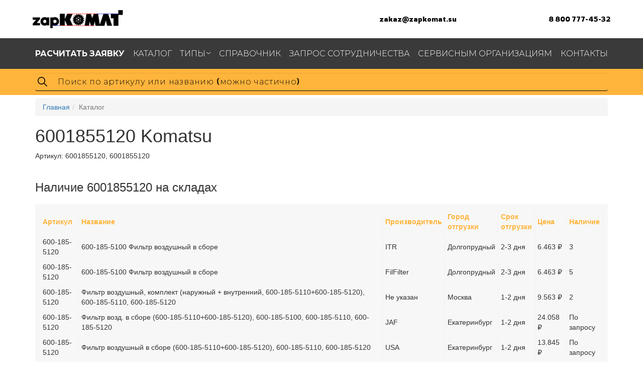

--- FILE ---
content_type: text/html; charset=UTF-8
request_url: https://zapkomat.su/komatsu/-6001855120
body_size: 8359
content:
<!DOCTYPE html>
<html>
	<head>
		<meta charset="UTF-8">
	<meta name="viewport" content="width=device-width">

	<link rel="preconnect" href="https://fonts.gstatic.com">
	<link href="https://fonts.googleapis.com/css2?family=Rowdies:wght@300;400;700&display=swap" rel="stylesheet">
	<link href="https://fonts.googleapis.com/css2?family=Montserrat:wght@300;400;500;700&display=swap" rel="stylesheet">
    <meta http-equiv="X-UA-Compatible" content="IE=edge">

<meta name="description" content="Запчасть 6001855120 ( Komatsu) – купить, рассчитать время и стоимость доставки. Информация по 6001855120: аналоги, применимость по спецтехнике, узлам, деталь на схемах.">
<base href="https://zapkomat.su/" />
<title>6001855120 Komatsu</title>
<link rel="shortcut icon" href="/favicon.ico" type="image/x-icon">
<link rel="icon" href="/Logosite.svg" type="image/svg+xml">


	    <link rel="stylesheet" href="/assets/components/zapkomat/theme/mvp/css/style.css">
		<link rel="stylesheet" href="/assets/components/zapkomat/theme/mvp/css/new.css">
		<link rel="stylesheet" href="/assets/components/zapkomat/plugin/arcticmodal/themes/simple.css">
		<link rel="stylesheet" href="/assets/components/zapkomat/plugin/arcticmodal/jquery.arcticmodal-0.3.css">
        <link rel="stylesheet" href="/assets/components/themebootstrap/css/add.css">
        <link rel="stylesheet" href="/assets/components/themebootstrap/css/bootstrap.min.css">
		<link rel="stylesheet" href="/assets/components/theme/css/jquery.fancybox.min.css">
	    <link rel="stylesheet" href="/assets/components/theme/css/normalize.css">
	    <link rel="stylesheet" href="/assets/components/theme/css/style.css">

<!-- 		/assets/components/zapkomat/theme/mvp/css/style.css,
		/assets/components/zapkomat/theme/mvp/css/new.css,
				/assets/components/zapkomat/plugin/arcticmodal/themes/simple.css,

		/assets/components/themebootstrap/css/add.css,
		/assets/components/zapkomat/plugin/arcticmodal/jquery.arcticmodal-0.3.css,

				-->

<script src="/assets/components/themebootstrap/js/jquery.min.js"></script>
<script src="//code.jquery.com/ui/1.12.1/jquery-ui.min.js"></script>

<!-- HTML5 shim and Respond.js IE8 support of HTML5 elements and media queries -->
<!--[if lt IE 9]>
	<script src="https://oss.maxcdn.com/html5shiv/3.7.3/html5shiv.min.js"></script>
	<script src="https://oss.maxcdn.com/respond/1.4.2/respond.min.js"></script>
<![endif]-->

<!-- Yandex.Metrika counter -->
<script type="text/javascript" >
    (function (d, w, c) {
        (w[c] = w[c] || []).push(function() {
            try {
                w.yaCounter49099729 = new Ya.Metrika2({
                    id:49099729,
                    clickmap:true,
                    trackLinks:true,
                    accurateTrackBounce:true,
                    webvisor:true
                });
            } catch(e) { }
        });

        var n = d.getElementsByTagName("script")[0],
            s = d.createElement("script"),
            f = function () { n.parentNode.insertBefore(s, n); };
        s.type = "text/javascript";
        s.async = true;
        s.src = "https://mc.yandex.ru/metrika/tag.js";

        if (w.opera == "[object Opera]") {
            d.addEventListener("DOMContentLoaded", f, false);
        } else { f(); }
    })(document, window, "yandex_metrika_callbacks2");
</script>
<noscript><div><img src="https://mc.yandex.ru/watch/49099729" style="position:absolute; left:-9999px;" alt="" /></div></noscript>
<!-- /Yandex.Metrika counter -->


	<link rel="stylesheet" href="/assets/components/ajaxform/css/default.css" type="text/css" />
</head>
	<body>
		<!-- Static navbar -->
<header class="header">

		<div class="header__info container"> <div class="contain">
			<a href="/" class="header__info__logo">
				<img src="/assets/components/theme/img/logo.png" alt="Логотип ЗапКоматсу" title="Запчасти для спецтехники">
			</a>
			<div class="header__info__links">
				<a href="mailto:zakaz@zapkomat.su" class="header__link">zakaz@zapkomat.su</a>
				<a href="tel:+78007774532" class="header__link">8 800 777-45-32</a>
			</div>
			<div class="header__info__burger">
				<div class="burger">
					<span></span>
				</div>
			</div>
		</div></div>

	<div class="header__menu">
		<div class="container">
			<ul class="menu">
								<li class="menu__item first"><a href="rasschitat-zayavku" ><span class="menu__link"><b>Расчитать заявку</b></span></a></li><li class="menu__item active"><a href="komatsu" ><span class="menu__link">Каталог</span></a></li><li class="menu__item withSubmenu">
					<a href="katalog-po-tipam" class="submenuLink" ><span class="menu__link">Типы</span></a>
					<ul class="menu__submenu"><li class="submenu__item first"><a href="gidravlika-komatsu" class ="submenu__link" >Гидравлика</a></li><li class="submenu__item "><a href="krepezh" class ="submenu__link" >Крепеж</a></li><li class="submenu__item "><a href="prokladki" class ="submenu__link" >Прокладки</a></li><li class="submenu__item "><a href="soedineniya" class ="submenu__link" >Соединения</a></li><li class="submenu__item "><a href="kozhuxi" class ="submenu__link" >Кожухи</a></li><li class="submenu__item last"><a href="elektrika" class ="submenu__link" >Электрика</a></li></ul>
					</li><li class="menu__item "><a href="partsbook" ><span class="menu__link">Справочник</span></a></li><li class="menu__item "><a href="stat-postavshhikom" ><span class="menu__link">Запрос сотрудничества</span></a></li><li class="menu__item "><a href="dlya-servisnyix-organizaczij" ><span class="menu__link">Сервисным организациям</span></a></li><li class="menu__item last"><a href="contacts" ><span class="menu__link">Контакты</span></a></li>
			</ul>
		</div>
	</div>
	<div class="header__search">
		<div class="container">
		    <form action="zapsearch" method="get">
		        
			<input type="text" class="input__search form-control search-input" placeholder="Поиск по артикулу или названию (можно частично)" name="find" value="">
			
			</form>
		</div>
	</div>
</header>
<!--
<div class="navbar navbar-default navbar-static-top" role="navigation">
	<div class="container" style="display: flex;flex-direction: column;flex-wrap: wrap;">
		<div class="navbar-header">
			<button type="button" class="navbar-toggle" data-toggle="collapse" data-target=".navbar-collapse">
				<span class="sr-only">Toggle navigation</span>
				<span class="icon-bar"></span>
				<span class="icon-bar"></span>
				<span class="icon-bar"></span>
			</button>
			<a class="header-logo" href="/"><img src="https://zapkomat.su/assets/components/zapkomat/theme/mvp/img/logo-min.png" alt="ZapKOMAT.su - запчасти для спецтехники Komatsu"></a>
			<div style="font-size: 26px;margin-top: 8px;font-weight: bold;float: right;text-align: right;" class="hidden-xs"><a href="callto:+78007774532" style="color: #444;">8 800 777-45-32</a>
<br><a href="mailto:zakaz@zapkomat.su" style="color: #444;font-size: 18px;">zakaz@zapkomat.su</a></div>
		</div>
		<div class="navbar-collapse collapse">
			<ul class="nav navbar-nav">
				<li class="first"><a href="rasschitat-zayavku" ><b>Расчитать заявку</b></a></li><li class="active"><a href="komatsu" >Каталог</a></li><li class=" menu__item">
						<a href="#" >Типы</a>
						<ul class="menu__submenu"><li class="first"><a href="gidravlika-komatsu" >Гидравлика</a></li><li><a href="krepezh" >Крепеж</a></li><li><a href="prokladki" >Прокладки</a></li><li><a href="soedineniya" >Соединения</a></li><li><a href="kozhuxi" >Кожухи</a></li><li class="last"><a href="elektrika" >Электрика</a></li></ul>
					</li><li><a href="partsbook" >Справочник</a></li><li><a href="stat-postavshhikom" >Запрос сотрудничества</a></li><li><a href="dlya-servisnyix-organizaczij" >Сервисным организациям</a></li><li class="last"><a href="contacts" >Контакты</a></li>
			</ul>
			
		</div>
	</div>
</div>
<div class="container">
    <form action="zapsearch" method="get">
    	<div class="row">
            <div class="col-sm-12">
                <div id="imaginary_container"> 
                    <div class="input-group stylish-input-group">
                        <input type="text" class="form-control search-input"  placeholder="Поиск по артикулу или названию" name="find" value="">
                        <span class="input-group-addon">
                            <button type="submit">
                                <span class="glyphicon glyphicon-search"></span>
                            </button>  
                        </span>
                    </div>
                </div>
            </div>
    	</div>
    </div>
    </form>
</div>--!>
		<div class="container">
			<ol class="breadcrumb"><li><a href="/">Главная</a></li><li class="active">Каталог</li></ol>
			<div id="content" class="inner">
				
<!--NULL
--!><!--NULL
--!><!--NULL
--!><!--NULL
--!><!--NULL
--!><!--NULL
--!><!--NULL
--!><!--NULL
--!><!--NULL
--!><!--NULL
--!><!--NULL
--!><div class=''>
            <h1>6001855120  Komatsu</h1>

    <div class="row">
        <div class="col-md-12">
           
            <div class="good-article">Артикул: <span class="good-article-value">6001855120, 6001855120</span></div>
            
            
            <br/><h3>Наличие 6001855120 на складах</h3>
            <table class="table_price"><tr class="tr_price_first"><td>Артикул</td><td>Название</td><td>Производитель</td><td>Город отгрузки</td><td>Срок отгрузки</td><td>Цена</td><td>Наличие</td></tr>	<tbody class="por"><tr><td>600-185-5120</td><td>600-185-5100 Фильтр воздушный в сборе</td><td>ITR</td><td class="city_check">Долгопрудный</td><td>2-3 дня</td><td>6.463 ₽</td><td>3</td></tr></tbody>	<tbody class="por"><tr><td>600-185-5120</td><td>600-185-5100 Фильтр воздушный в сборе</td><td>FilFilter</td><td class="city_check">Долгопрудный</td><td>2-3 дня</td><td>6.463 ₽</td><td>5</td></tr></tbody>	<tbody class="por"><tr><td>600-185-5120</td><td>Фильтр воздушный, комплект (наружный + внутренний, 600-185-5110+600-185-5120), 600-185-5110, 600-185-5120</td><td>Не указан</td><td class="city_check">Москва</td><td>1-2 дня</td><td>9.563 ₽</td><td>2</td></tr></tbody>	<tbody class="por"><tr><td>600-185-5120</td><td>Фильтр возд. в сборе (600-185-5110+600-185-5120), 600-185-5100, 600-185-5110, 600-185-5120</td><td>JAF</td><td class="city_check">Екатеринбург</td><td>1-2 дня</td><td>24.058 ₽</td><td>По запросу</td></tr></tbody>	<tbody class="por"><tr><td>600-185-5120</td><td>Фильтр воздушный в сборе (600-185-5110+600-185-5120), 600-185-5110, 600-185-5120</td><td>USA</td><td class="city_check">Екатеринбург</td><td>1-2 дня</td><td>13.845 ₽</td><td>По запросу</td></tr></tbody>	<tbody class="por"><tr><td>600-185-5120</td><td>Фильтр воздушный внутренний, Caterpillar</td><td>KMP</td><td class="city_check">Москва</td><td>2-3 дня</td><td>3.416 ₽</td><td>12</td></tr></tbody>	<tbody class="por"><tr><td>600-185-5120</td><td>Фильтр воздушный (в сборе) Komatsu, (6001855100 + 6001855120), 6001855100, 6001855120</td><td>Komatsu</td><td class="city_check">Калуга</td><td>1-2 дня</td><td>4.000 ₽</td><td>1</td></tr></tbody>	<tbody class="por"><tr><td>600-185-5120</td><td>Воздушный фильтр</td><td>Lefong</td><td class="city_check">Владивосток</td><td>1-2дня</td><td>По запросу</td><td>По запросу</td></tr></tbody>	<tbody class="por"><tr><td>600-185-5120</td><td>Фильтр воздушный CATERPILLAR, KOMATSU, HITACHI, вставка</td><td>Stellox</td><td class="city_check">Москва</td><td>По запросу</td><td>1.663 ₽</td><td>3</td></tr></tbody>	<tbody class="por"><tr><td>600-185-5120</td><td>Фильтр воздушный в сборе (HP2518+HP2519, 600-185-5120+600-185-5110), 600-185-5110, 600-185-5100, HP2518, HP2519</td><td>FilFilter</td><td class="city_check">Москва</td><td>1-2дня</td><td>По запросу</td><td>8</td></tr></tbody>	<tbody class="por"><tr><td>600-185-5120</td><td>Фильтр воздушный комплект (600-185-5110+600-185-5120), 600-185-5110, 600-185-5120</td><td>Не указан</td><td class="city_check">Екатеринбург</td><td>1-2дня</td><td>По запросу</td><td>По запросу</td></tr></tbody></table>
            <br>
      </div>
    <div class="col-md-12">
        <div class="row">
        
        </div>
    </div>    
    </div>        
   <!--/Форма заказа-->   
   <!-- <button type="button" class="btn btn-primary order_modal" data-modal="#order_good">Рассчитать заявку</button> -->

<div class="row">
    <div class="col-md-6 product-form" id="AjaxFormProduct">
     <form class="ajax_form" action="" method="post">
    <div class="order_good-title">
        Рассчитать стоимость и время доставки 6001855120
    </div>
    <div class="form-group">
        <div class="labeledWrap">
      		<input id="name" class="form-control labeledInput" type="text" name="name">
    		<label for="name">Ваше имя:</label>
        </div>
    </div>
    <div class="form-group">
        <div class="labeledWrap">
      		<input id="phone" class="form-control labeledInput" type="text" name="phone">
    		<label for="phone">Телефон *:</label>
        </div>
    </div>
    <div class="form-group">
        <div class="labeledWrap">
      		<input id="mail" class="form-control labeledInput" type="text" name="mail">
    		<label for="mail">E-mail:</label>
        </div>
    </div>
    <div class="form-group">
        <div class="labeledWrap">
      		<textarea name="message" class="form-control labeledInput" rows="3" placeholder="Здесь вы можете оставить примечания по заказу:">Сообщение: Пришлите стоимость и время доставки 6001855120  .</textarea>
    		<label for=""></label>
        </div>
    </div>
  
  <button type="submit" class="buttn btn-default">Получить расчет</button>
  <input id="form-check" class="check" type="hidden" name="check" value=""/>
  <input id="form-check" type="hidden" name="d_name" value=""/>
  <input id="form-check" type="hidden" name="d_art" value="6001855120"/>

	<input type="hidden" name="af_action" value="482db8ba49a79ab93ebf78b98058e16e" />
</form>
        <span style="display:none;"></span>
    </div>    
 </div>  

       
            <div class="clearfix"></div><br><br>
            <div>
                
                
            </div>
            <div class="clearfix"></div>
        </div>
        <br>
        <div><h2>Другие названия этого товара</h2><div class="row"><div class='col-lg-12'></div></div></div>
        <br>
        
        



<div class="row">
<h2> 6001855120 на схемах (100)</h2>
                       <div style='display:none;'>
                    <div  id='photo_outwrap1' class='photo_promo_big photo_outwrap photo_outwrap1' style='width:722px;height:744px;'>
                    
            
                      
                      <span>6001855120 под номером 3</span>    
                         <div class='zoom'>
                        <div  id-type='photo_wrap1' class='plus plus_photo_outwrap1'>+</div>
                        <div  id-type='photo_wrap1' class='minus minus_photo_outwrap1'>-</div>
                    </div> 
                        <div id-transform='0.3' id='photo_wrap1' class='photo_wrap'>
                            <img alt='6001855120 под номером 3' class='photo_img' src='/pictures/wm/cd110r0r/450010a.png'
                            width='722' height='744'
                            style='margin-top:2px;margin-left:0px;'
                            />
                            <div class="photo_label 3 labal_nam_1 " 
                                    data-label="1" 
                                    style="top: 15px; left: 159px;">1</div><div class="photo_label 3 labal_nam_2 " 
                                    data-label="2" 
                                    style="top: 131px; left: 361px;">2</div><div class="photo_label 3 labal_nam_3 active" 
                                    data-label="3" 
                                    style="top: 234px; left: 538px;">3</div><div class="photo_label 3 labal_nam_4 " 
                                    data-label="4" 
                                    style="top: 298px; left: 649px;">4</div><div class="photo_label 3 labal_nam_5 " 
                                    data-label="5" 
                                    style="top: 331px; left: 706px;">5</div><div class="photo_label 3 labal_nam_6 " 
                                    data-label="6" 
                                    style="top: 528px; left: 695px;">6</div>
                        </div>
                         
                    </div>
                    
                </div>   
                
                <div  class='col-md-4 block_img_src' id-photobook='242021'>
                   <span>6001855120 под номером 3</span>
                <a class='block-a-lebel btn' info-id-to='photo_wrap1' info-id='photo_outwrap1' onclick="$('.photo_outwrap1').arcticmodal(); $('.photo_outwrap1 .labal_nam_3').trigger('click'); ">
                <img alt='6001855120 под номером 3' src='/pictures/wm/cd110r0r/450010a.png'>
                </a>
             
                </div>
                
                
                    <div style='display:none;'>
                    <div id='photo_outwrap2' class='photo_promo_big photo_outwrap photo_outwrap2' style='width:1168px;height:1146px;'>
                      <span>6001855120 под номером 2</span>    
                             <div class='zoom'>
                        <div  id-type='photo_wrap2' class='plus plus_photo_outwrap1'>+</div>
                        <div  id-type='photo_wrap2' class='minus minus_photo_outwrap1'>-</div>
                    </div> 
                        <div id-transform='0.3' id='photo_wrap2' class='photo_wrap'>
                            <img alt='6001855120 под номером 2' class='photo_img' src='/pictures/wm/0000492c/l002003a.png'
                            width='1168' height='1146'
                            style='margin-top:26px;margin-left:0px;'
                            />
                            <div class="photo_label labal_nam_1 " 
                                    data-label="1" 
                                    style="top: 0px; left: 397px;">1</div><div class="photo_label labal_nam_2 active" 
                                    data-label="2" 
                                    style="top: 180px; left: 708px;">2</div><div class="photo_label labal_nam_3 " 
                                    data-label="3" 
                                    style="top: 335px; left: 976px;">3</div><div class="photo_label labal_nam_4 " 
                                    data-label="4" 
                                    style="top: 682px; left: 969px;">4</div>
                        </div>
                    </div>
                </div>   
                
                <div  class='col-md-4 block_img_src' shag='49' id-photobook='288395'>
                   <span>6001855120 под номером 2</span>
                <a class='block-a-lebel btn' info-id-to='photo_wrap2' info-id='photo_outwrap2' onclick="$('.photo_outwrap2').arcticmodal(); $('.photo_outwrap2 .labal_nam_2').trigger('click');">
                <img alt='6001855120 под номером 2' src='/pictures/wm/0000492c/l002003a.png'>
                </a>
             
                </div>
                
                
                <div style='display:none;'>
                    <div id='photo_outwrap3' class='photo_promo_big photo_outwrap photo_outwrap3' style='width:792px;height:961px;'>
                      <span>6001855120 под номером 3</span>    
                                   <div class='zoom'>
                        <div  id-type='photo_wrap3' class='plus plus_photo_outwrap1'>+</div>
                        <div  id-type='photo_wrap3' class='minus minus_photo_outwrap1'>-</div>
                    </div> 
                       
                        <div id-transform='0.3' id='photo_wrap3' class='photo_wrap'>
                            <img alt='6001855120 под номером 3' class='photo_img' src='/pictures/wm/WA430-AE/b-011a.png'
                            width='792' height='961'
                            style='margin-top:0px;margin-left:0px;'
                            />
                            <div class="photo_label labal_nam_2 " 
                                    data-label="2" 
                                    style="top: 135px; left: 312px;">2</div><div class="photo_label labal_nam_3 active" 
                                    data-label="3" 
                                    style="top: 215px; left: 434px;">3</div><div class="photo_label labal_nam_4 " 
                                    data-label="4" 
                                    style="top: 283px; left: 545px;">4</div><div class="photo_label labal_nam_5 " 
                                    data-label="5" 
                                    style="top: 339px; left: 636px;">5</div><div class="photo_label labal_nam_9 " 
                                    data-label="9" 
                                    style="top: 483px; left: 327px;">9</div><div class="photo_label labal_nam_6 " 
                                    data-label="6" 
                                    style="top: 502px; left: 639px;">6</div><div class="photo_label labal_nam_11 " 
                                    data-label="11" 
                                    style="top: 517px; left: 379px;">11</div><div class="photo_label labal_nam_1 " 
                                    data-label="1" 
                                    style="top: 543px; left: 468px;">1</div><div class="photo_label labal_nam_10 " 
                                    data-label="10" 
                                    style="top: 617px; left: 177px;">10</div><div class="photo_label labal_nam_7 " 
                                    data-label="7" 
                                    style="top: 632px; left: 611px;">7</div><div class="photo_label labal_nam_8 " 
                                    data-label="8" 
                                    style="top: 766px; left: 658px;">8</div>
                        </div>
                    </div>
                </div>   
                
                <div  class='col-md-4 block_img_src' shag='99' id-photobook='587795'>
                   <span>6001855120 под номером 3</span>
                <a class='block-a-lebel btn' info-id-to='photo_wrap3' info-id='photo_outwrap3'  onclick="$('.photo_outwrap3').arcticmodal(); $('.photo_outwrap3 .labal_nam_3').trigger('click');">
                <img alt='6001855120 под номером 3' src='/pictures/wm/WA430-AE/b-011a.png'>
                </a>
             
                </div>
                
                
</div>

<h2>Применимость 6001855120 по спецтехнике</h2><div class='h3'>ПЕРЕГРУЖАТЕЛИ ГУСЕНИЧНЫЕ</div><div><span class='apps_list'>CD110R-2</span></div><div class='h3'>САМОСВАЛЫ</div><div><span class='apps_list'>HD325-7</span><span class='apps_list'>HD325-7R</span><span class='apps_list'>HD405-7</span><span class='apps_list'>HD405-7R</span></div><div class='h3'>ПОГРУЗЧИКИ КОЛЕСНЫЕ</div><div><span class='apps_list'>WA380-5L</span><span class='apps_list'>WA380-6</span><span class='apps_list'>WA400-5L</span><span class='apps_list'>WA430-6</span><span class='apps_list'>WA450-6-W1</span><span class='apps_list'>WA470-6</span><span class='apps_list'>WA480-6</span></div><div class='h3'>ЭКСКАВАТОРЫ</div><div><span class='apps_list'>PC300-7</span><span class='apps_list'>PC300-7 SERIAL NUMBERS : J20001-UP</span><span class='apps_list'>PC300-7-AA</span><span class='apps_list'>PC300HD-7L</span><span class='apps_list'>PC300LC-7</span><span class='apps_list'>PC300LC-7-BA</span><span class='apps_list'>PC300LC-7L</span><span class='apps_list'>PC300LL-7L</span><span class='apps_list'>PC340LC-7K</span><span class='apps_list'>PC340NLC-7K</span><span class='apps_list'>PC350-7</span><span class='apps_list'>PC350-7-AA</span><span class='apps_list'>PC350LC-7</span><span class='apps_list'>PC350LC-7-BA</span><span class='apps_list'>PC360-7</span><span class='apps_list'>PC360LC-10</span><span class='apps_list'>PC380LC-7K</span><span class='apps_list'>PC390LC-10</span><span class='apps_list'>PC390LL-10 A50601 & UP</span></div><div class='h3'>ДВИГАТЕЛИ</div><div><span class='apps_list'>SAA6D114E-3B</span><span class='apps_list'>SAA6D114E-3BB-W</span></div><div class="apps_link"><a href="/applicability/6001855120">Посмотреть полную применимость по спецтехнике и узлам</a></div>



<h2>Применимость 6001855120 по узлам техники Komatsu</h2><div><a href='/partsbook/1089-153-VOZDUHOOChISTITEL-VNUTR-ELEMENTY'>ПЕРЕГРУЖАТЕЛИ ГУСЕНИЧНЫЕ >> CD110R-2 S/N 1501-UP >> ВОЗДУХООЧИСТИТЕЛЬ (ВНУТР. ЭЛЕМЕНТЫ)</a></div><div><a href='/partsbook/3489-210-PLATFORMA-SUB-V-SBORE-VOZDUHOOChISTITEL-VNUTR-ChASTI'>САМОСВАЛЫ >> HD325-7 S/N 7001-UP >> ПЛАТФОРМА SUB В СБОРЕ (ВОЗДУХООЧИСТИТЕЛЬ) (ВНУТР. ЧАСТИ)</a></div><div><a href='/partsbook/797-1874-PLATFORMA-GRUPPA-VOZDUHOOChISTITEL-ASSEMBLY-79-'>САМОСВАЛЫ >> HD325-7 S/N 7590-UP >> ПЛАТФОРМА ГРУППА, ВОЗДУХООЧИСТИТЕЛЬ ASSEMBLY (№79-)</a></div><div><a href='/partsbook/3499-331-PLATFORMA-SUB-V-SBORE-VOZDUHOOChISTITEL-VNUTR-ChASTI-'>САМОСВАЛЫ >> HD325-7R S/N 11001-11033 (W/O EGR) >> ПЛАТФОРМА SUB В СБОРЕ (ВОЗДУХООЧИСТИТЕЛЬ) (ВНУТР. ЧАСТИ)(№-)</a></div><div><a href='/partsbook/805-1636-PLATFORMA-GRUPPA-VOZDUHOOChISTITEL-ASSEMBLY--'>САМОСВАЛЫ >> HD325-7R S/N 11034-UP >> ПЛАТФОРМА ГРУППА, ВОЗДУХООЧИСТИТЕЛЬ ASSEMBLY (№-)</a></div><div class='apps_link'><a href='/applicability/6001855120'>6001855120  применяется более чем в 129 узлах – посмотреть все каталоги</a></div><div class="apps_link"><a href="/applicability/6001855120">Посмотреть полную применимость по спецтехнике и узлам</a></div>




<div id="frequency" class="block_frequency row"><div class="title_h3">Популярные запчасти в каталоге</div>

<div class="col-lg-2 goods_one dop_712836"><a href="/komatsu/Klapan-natyazhitelya--203-30-42260" title="Клапан натяжителя "><div class="goods_one_title">203-30-42260</div><div class="goods_one_name">Клапан натяжителя </div></a></div><div class="col-lg-2 goods_one dop_713389"><a href="/komatsu/Shayba-upornaya-20Y-27-13310" title="Шайба упорная"><div class="goods_one_title">20Y-27-13310</div><div class="goods_one_name">Шайба упорная</div></a></div><div class="col-lg-2 goods_one dop_727935"><a href="/komatsu/PROKLADKA-TIP-O-195-22-12660" title="ПРОКЛАДКА ТИП "О""><div class="goods_one_title">195-22-12660</div><div class="goods_one_name">ПРОКЛАДКА ТИП "О"</div></a></div><div class="col-lg-2 goods_one dop_121639"><a href="/komatsu/DVIGATEL-V-SBORE-616G-A0-0740" title="ДВИГАТЕЛЬ В СБОРЕ"><div class="goods_one_title">616G-A0-0740</div><div class="goods_one_name">ДВИГАТЕЛЬ В СБОРЕ</div></a></div><div class="col-lg-2 goods_one dop_730631"><a href="/komatsu/BOLT-723-46-15220" title="БОЛТ"><div class="goods_one_title">723-46-15220</div><div class="goods_one_name">БОЛТ</div></a></div></div>






			</div>
			
		</div>
		<footer class="footer">
	<div class="footer__menu">
		<div class="container">
			<ul class="menu">
				<li class="menu__item first"><a href="rasschitat-zayavku" ><span class="menu__link"><b>Расчитать заявку</b></span></a></li><li class="menu__item active"><a href="komatsu" ><span class="menu__link">Каталог</span></a></li><li class="menu__item withSubmenu">
					<a href="katalog-po-tipam" class="submenuLink" ><span class="menu__link">Типы</span></a>
					<ul class="menu__submenu"><li class="submenu__item first"><a href="gidravlika-komatsu" class ="submenu__link" >Гидравлика</a></li><li class="submenu__item "><a href="krepezh" class ="submenu__link" >Крепеж</a></li><li class="submenu__item "><a href="prokladki" class ="submenu__link" >Прокладки</a></li><li class="submenu__item "><a href="soedineniya" class ="submenu__link" >Соединения</a></li><li class="submenu__item "><a href="kozhuxi" class ="submenu__link" >Кожухи</a></li><li class="submenu__item last"><a href="elektrika" class ="submenu__link" >Электрика</a></li></ul>
					</li><li class="menu__item "><a href="partsbook" ><span class="menu__link">Справочник</span></a></li><li class="menu__item "><a href="stat-postavshhikom" ><span class="menu__link">Запрос сотрудничества</span></a></li><li class="menu__item "><a href="dlya-servisnyix-organizaczij" ><span class="menu__link">Сервисным организациям</span></a></li><li class="menu__item last"><a href="contacts" ><span class="menu__link">Контакты</span></a></li>
			</ul><br/><br/><p style="color: white;">Информация, указанная на сайте, не является публичной офертой, носит справочно-информационный характер, может быть изменена в любое время без предварительного уведомления. Для получения актуальной информации о наличии, стоимости, сроков поставки товаров обращайтесь по адресу <a href="mailto:zakaz@zapkomat.su">zakaz@zapkomat.su</a><br/>Спасибо, что используете наш портал для поиска запчастей. Мы стараемся предоставлять актуальную информацию и наличие, но не всегда можем это гарантировать. Наши менеджеры с радостью проконсультируют вас по <b>телефону: 8 800 777-45-32</b> 
Или Email: <a href="mailto:zakaz@zapkomat.su"><b>zakaz@zapkomat.su</b></a></p>
			<div class="cities">
				<div class="cities__item">
					<h4 class="cities__item__header">Екатеринбург</h4>
					<p class="cities__item__name">ЗапКоматСу Урал</p>
					<p class="cities__item__address">Альпинистов, 38</p>
				</div>
				<div class="cities__item">
					<h4 class="cities__item__header">Санкт-Петербург</h4>
					<p class="cities__item__name">ЗапКоматСу СЗФО</p>
					<p class="cities__item__address">Петергофское шоссе, 73В</p>
				</div>
				<div class="cities__item">
					<h4 class="cities__item__header">Новосибирск</h4>
					<p class="cities__item__name">ЗапКоматСу Сибирь</p>
					<p class="cities__item__address">Баганская улица, 19</p>
				</div>
				<div class="cities__item">
					<h4 class="cities__item__header">Красноярск</h4>
					<p class="cities__item__name">ЗапКоматСу Сибирь-КР</p>
					<p class="cities__item__address">ул. Академика Киренского, 87</p>
				</div>
			</div>
		</div>
	</div>
	<div class="footer__info container">
		<div class="contain">
			<a href="/" class="footer__info__logo"><img src="/assets/components/theme/img/logo.png" alt=""></a>
			<a href="mailto:zakaz@zapkomat.su" class="footer__info__link">zakaz@zapkomat.su</a>
			<a href="tel:88007774532" class="footer__info__link">8 800 777-45-32</a>
		</div>
	</div>
</footer>


<script src="/assets/components/theme/js/main.js"></script>

<div style="display: none;">
    <div class="box-modal" id="order_good">
        <div class="box-modal_close arcticmodal-close">X</div>
        <form class="ajax_form" action="" method="post">
    <div class="order_good-title">
        Рассчитать <span class="order_good-articlePlace"></span>
    </div>
    <div class="form-group">
        <div class="labeledWrap">
      		<input id="name" class="form-control labeledInput" type="text" name="name">
    		<label for="name">Ваше имя:</label>
        </div>
    </div>
    <div class="form-group">
        <div class="labeledWrap">
      		<input id="phone" class="form-control labeledInput" type="text" name="phone">
    		<label for="phone">Телефон *:</label>
        </div>
    </div>
    <div class="form-group">
        <div class="labeledWrap">
      		<input id="mail" class="form-control labeledInput" type="text" name="mail">
    		<label for="mail">E-mail:</label>
        </div>
    </div>
    <div class="form-group">
        <div class="labeledWrap">
      		<textarea name="message" class="form-control labeledInput" rows="3" placeholder="Здесь вы можете оставить примечания по заказу:">Сообщение: Пришлите наличие и стоимость 6001855120 </textarea>
    		<label for=""></label>
        </div>
    </div>
  
  <button type="submit" class="buttn btn-default">Оформить заказ</button>
  <input id="form-check" class="check" type="hidden" name="check" value=""/>
  <input id="form-check" type="hidden" name="d_name" value=""/>
  <input id="form-check" type="hidden" name="d_art" value="6001855120"/>

	<input type="hidden" name="af_action" value="737f082092c85bc90dab2757585e17df" />
</form>
    </div>
</div>

<!-- Top.Mail.Ru counter -->
<script type="text/javascript">
var _tmr = window._tmr || (window._tmr = []);
_tmr.push({id: "3266495", type: "pageView", start: (new Date()).getTime(), pid: "USER_ID"});
(function (d, w, id) {
  if (d.getElementById(id)) return;
  var ts = d.createElement("script"); ts.type = "text/javascript"; ts.async = true; ts.id = id;
  ts.src = "https://top-fwz1.mail.ru/js/code.js";
  var f = function () {var s = d.getElementsByTagName("script")[0]; s.parentNode.insertBefore(ts, s);};
  if (w.opera == "[object Opera]") { d.addEventListener("DOMContentLoaded", f, false); } else { f(); }
})(document, window, "tmr-code");
</script>
<noscript><div><img src="https://top-fwz1.mail.ru/counter?id=3266495;js=na" style="position:absolute;left:-9999px;" alt="Top.Mail.Ru" /></div></noscript>
<!-- /Top.Mail.Ru counter -->

<!-- vk pixel -->
<script type="text/javascript">!function(){var t=document.createElement("script");t.type="text/javascript",t.async=!0,t.src='https://vk.com/js/api/openapi.js?169',t.onload=function(){VK.Retargeting.Init("VK-RTRG-1580835-8l10s"),VK.Retargeting.Hit()},document.head.appendChild(t)}();</script><noscript><img src="https://vk.com/rtrg?p=VK-RTRG-1580835-8l10s" style="position:fixed; left:-999px;" alt=""/></noscript>

<!-- Google tag (gtag.js) -->
<script async src="https://www.googletagmanager.com/gtag/js?id=G-1P02J7118V"></script>
<script>
  window.dataLayer = window.dataLayer || [];
  function gtag(){dataLayer.push(arguments);}
  gtag('js', new Date());

  gtag('config', 'G-1P02J7118V');
</script>
		
	<script type="text/javascript" src="/assets/components/minifyx/cache/scripts_0470a9586d.min.js"></script>
<script type="text/javascript" src="/assets/components/ajaxform/js/default.js"></script>
<script type="text/javascript">AjaxForm.initialize({"assetsUrl":"\/assets\/components\/ajaxform\/","actionUrl":"\/assets\/components\/ajaxform\/action.php","closeMessage":"\u0437\u0430\u043a\u0440\u044b\u0442\u044c \u0432\u0441\u0435","formSelector":"form.ajax_form","pageId":4});</script>
</body>
</html>


--- FILE ---
content_type: image/svg+xml
request_url: https://zapkomat.su/assets/components/theme/img/search.svg
body_size: 334
content:
<svg width="19" height="19" viewBox="0 0 19 19" fill="none" xmlns="http://www.w3.org/2000/svg">
<path d="M18.884 17.7646L13.3647 12.2452C14.4115 10.9528 15.0417 9.30976 15.0417 7.52086C15.0417 3.37388 11.6678 0 7.52082 0C3.37384 0 0 3.37388 0 7.52086C0 11.6678 3.37388 15.0417 7.52086 15.0417C9.30976 15.0417 10.9528 14.4115 12.2452 13.3647L17.7646 18.8841C17.9192 19.0386 18.1698 19.0386 18.3244 18.8841L18.8841 18.3244C19.0386 18.1698 19.0386 17.9191 18.884 17.7646ZM7.52086 13.4584C4.24673 13.4584 1.58335 10.795 1.58335 7.52086C1.58335 4.24673 4.24673 1.58335 7.52086 1.58335C10.795 1.58335 13.4584 4.24673 13.4584 7.52086C13.4584 10.795 10.795 13.4584 7.52086 13.4584Z" fill="black"/>
</svg>
